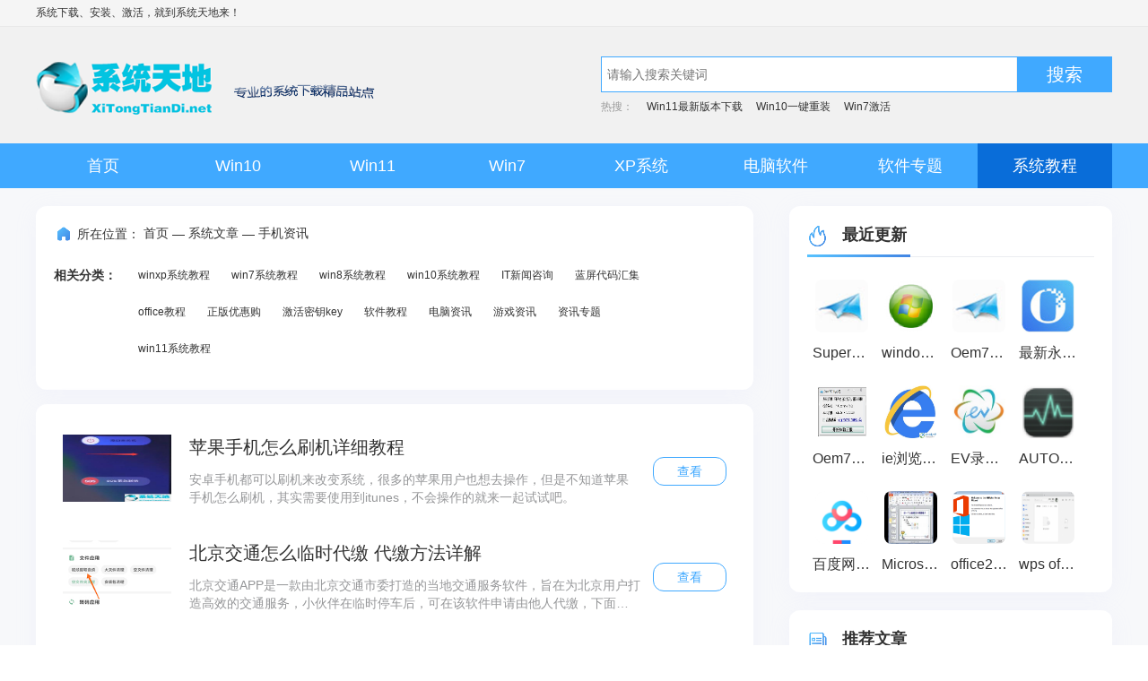

--- FILE ---
content_type: text/html; charset=UTF-8
request_url: https://www.xitongtiandi.net/wenzhang/sjzx
body_size: 8488
content:
<!DOCTYPE html>
<html lang="en">

<head>
    <meta charset="UTF-8">
    <meta http-equiv="X-UA-Compatible" content="IE=edge">
    <meta name="viewport" content="width=device-width, initial-scale=1.0">
    <title>Win10系统教程_Win10安装教程_Win10激活教程_Win10系统之家</title>
    <meta name="keywords" content="Win10系统教程，Win10安装教程，Win10激活教程，Win10系统天地">
    <meta name="description" content="系统天地windows10系统教程专栏为您提供系统安装、电脑系统重装、U盘装系统、IT咨询等电脑系统优化教程和电脑操作系统的使用技巧!">
    <link rel="stylesheet" href="https://res.xitongtiandi.net/xttd/css/public.css?2026012409">
        <link rel="stylesheet" href="https://res.xitongtiandi.net/xttd/css/j-list.css?2026012409">
    <script src="https://res.xitongtiandi.net/xttd/js/jquery-1.8.3.min.js"></script>
    <script src="https://res.xitongtiandi.net/xttd/js/public.js?2026012409"></script>
    <script src="https://bigdata.downza.com/js/xingzhi.js?6Z61" id="xingzhi-js" type="text/javascript" async></script>

        <script type="application/ld+json">
        {
            "@context": "https://ziyuan.baidu.com/contexts/cambrian.jsonld",
            "@id": "https://www.xitongtiandi.net/wenzhang/sjzx",
            "appid": "否",
            "title": "Win10系统教程_Win10安装教程_Win10激活教程_Win10系统之家",
            "description": "系统天地windows10系统教程专栏为您提供系统安装、电脑系统重装、U盘装系统、IT咨询等电脑系统优化教程和电脑操作系统的使用技巧!",
            "pubDate": "2021-01-18T05:41:58",
            "upDate": "2022-03-17T11:10:46 ",
        }
    </script>
    <script>
        if (/Mobi|Android|iPhone/i.test(navigator.userAgent)) {
            // 当前设备是移动设备 跳转到m站
            window.location.href = 'https://m.xitongtiandi.net' + location.pathname;
        }
    </script>
</head>

<body>
    <!-- 顶栏导航 -->
<div class="topbar">
    <div class="wrap auto fix">
        <p class="fl">
            系统下载、安装、激活，就到<a href="/">系统天地</a>来！
        </p>
    </div>
</div>
<!-- logo头部 -->
<div class="header">
    <div class="wrap auto fix">
        <div class="x-logo fl">
            <a class="l-link" href="/" title="系统天地">系统天地</a>
        </div>
        <div class="x-search">
            <form class="s-wrapper fix" id="search" target="_blank" action="https://cn.bing.com/search">
                <input class="s-input" name="q" id="search-key" type="text" autocomplete="off" required placeholder="请输入搜索关键词">
                <a class="s-btn" onclick="submit()">搜索</a>
            </form>
            <script>
                function submit() {
                    var key = document.getElementById('search-key').value;
                    window.open('https://cn.bing.com/search?q=site%3Awww.xitongtiandi.net%20' + key, '_blank');
                }
                document.getElementById('search').addEventListener('submit', function (e) {
                    e.preventDefault();
                    submit();
                });
            </script>
            <p class="s-keyword">
                热搜：
                <a class="k-item" href="/windows11" target="_blank">Win11最新版本下载</a>
                <a class="k-item" href="/windows10" target="_blank">Win10一键重装</a>
                <a class="k-item" href="/windows7" target="_blank">Win7激活</a>
            </p>
        </div>
    </div>
</div>
<!-- 头部导航 -->
<div class="navbar">
    <div class="wrap auto fix">
        <a href="/" class="n-item ">首页</a>
        <a href="/windows10" target="_blank" class="n-item ">Win10</a>
        <a href="/windows11" target="_blank" class="n-item ">Win11</a>
        <a href="/windows7" target="_blank" class="n-item ">Win7</a>
        <a href="/windowsxp" target="_blank" class="n-item ">XP系统</a>
        <a href="/tiandi" target="_blank" class="n-item ">电脑软件</a>
        <a href="/zhuanti" target="_blank" class="n-item ">软件专题</a>
        <a href="/wenzhang" target="_blank" class="n-item cur ">系统教程</a>
    </div>
</div>
        <!-- 主体内容 -->
    <div class="content">
            <div class="wrap auto">
        <!-- 左侧内容 -->
        <div class="soft-left">
            <div class="s-title">
                <!-- 所在位置 -->
                <div class="s-site">
                    <span class="icon-crumbs"></span>
                    <span>所在位置：</span>
                    <a href="/">首页</a><span>&nbsp;—&nbsp;</span><a href="/wenzhang" target="_blank">系统文章</a><span>&nbsp;—&nbsp;</span><a href="/wenzhang/sjzx" target="_blank">手机资讯</a>
                </div>
                <!-- 相关分类 -->
                <div class="s-sorts">
                    <b>相关分类：</b>
                    <ul>
                                                                                <li>
                                <a href="/wenzhang/xp" target="_blank">winxp系统教程</a>
                            </li>
                                                                                                            <li>
                                <a href="/wenzhang/win7" target="_blank">win7系统教程</a>
                            </li>
                                                                                                            <li>
                                <a href="/wenzhang/win8" target="_blank">win8系统教程</a>
                            </li>
                                                                                                            <li>
                                <a href="/wenzhang/win10" target="_blank">win10系统教程</a>
                            </li>
                                                                                                            <li>
                                <a href="/wenzhang/zuixin" target="_blank">IT新闻咨询</a>
                            </li>
                                                                                                            <li>
                                <a href="/wenzhang/lanping" target="_blank">蓝屏代码汇集</a>
                            </li>
                                                                                                            <li>
                                <a href="/wenzhang/office" target="_blank">office教程</a>
                            </li>
                                                                                                            <li>
                                <a href="/wenzhang/vip" target="_blank">正版优惠购</a>
                            </li>
                                                                                                            <li>
                                <a href="/wenzhang/key" target="_blank">激活密钥key</a>
                            </li>
                                                                                                            <li>
                                <a href="/wenzhang/soft" target="_blank">软件教程</a>
                            </li>
                                                                                                            <li>
                                <a href="/wenzhang/cto" target="_blank">电脑资讯</a>
                            </li>
                                                                                                                                                                <li>
                                <a href="/wenzhang/yxzx" target="_blank">游戏资讯</a>
                            </li>
                                                                                                            <li>
                                <a href="/wenzhang/zhuanti" target="_blank">资讯专题</a>
                            </li>
                                                                                                            <li>
                                <a href="/wenzhang/win11" target="_blank">win11系统教程</a>
                            </li>
                                                                        </ul>
                </div>
            </div>
            <!-- 热门最新 -->
            <div class="hot-list">
                <ul class="h-matter">
                                        <li>
                        <a href="/wenzhang/sjzx/56006.html" target="_blank" class="h-img">
                            <img src="https://img.xitongtiandi.net/d/file/20220317/8a9c27dd537613096df3e003f911ba18.jpg" alt="">
                        </a>
                        <div class="h-txt">
                            <a href="/wenzhang/sjzx/56006.html" target="_blank" class="h-txt-title">苹果手机怎么刷机详细教程</a>
                            <a href="/wenzhang/sjzx/56006.html" target="_blank" class="h-txt-brief">
                                安卓手机都可以刷机来改变系统，很多的苹果用户也想去操作，但是不知道苹果手机怎么刷机，其实需要使用到itunes，不会操作的就来一起试试吧。
                            </a>
                        </div>
                        <a href="/wenzhang/sjzx/56006.html" target="_blank" class="h-btn">查看</a>
                    </li>
                                                            <li>
                        <a href="/wenzhang/sjzx/50695.html" target="_blank" class="h-img">
                            <img src="https://img.xitongtiandi.net/uploadfiles/2021/0114/20210114052430851.jpg" alt="">
                        </a>
                        <div class="h-txt">
                            <a href="/wenzhang/sjzx/50695.html" target="_blank" class="h-txt-title">北京交通怎么临时代缴 代缴方法详解</a>
                            <a href="/wenzhang/sjzx/50695.html" target="_blank" class="h-txt-brief">
                                北京交通APP是一款由北京交通市委打造的当地交通服务软件，旨在为北京用户打造高效的交通服务，小伙伴在临时停车后，可在该软件申请由他人代缴，下面小编就来教教大家操作方法。
                            </a>
                        </div>
                        <a href="/wenzhang/sjzx/50695.html" target="_blank" class="h-btn">查看</a>
                    </li>
                                                            <li>
                        <a href="/wenzhang/sjzx/50693.html" target="_blank" class="h-img">
                            <img src="https://img.xitongtiandi.net/uploadfiles/2021/0115/20210115112617731.jpg" alt="">
                        </a>
                        <div class="h-txt">
                            <a href="/wenzhang/sjzx/50693.html" target="_blank" class="h-txt-title">学测星APP怎么修改密码 修改方法介绍</a>
                            <a href="/wenzhang/sjzx/50693.html" target="_blank" class="h-txt-brief">
                                很多用户在使用学测星APP进行学习的时候，经常会有需要更改密码的操作，但是很多用户还不知道该软件怎么更改密码，现在，马上就让小编来告诉大家该软件改密码的方法吧！
                            </a>
                        </div>
                        <a href="/wenzhang/sjzx/50693.html" target="_blank" class="h-btn">查看</a>
                    </li>
                                                            <li>
                        <a href="/wenzhang/sjzx/50694.html" target="_blank" class="h-img">
                            <img src="https://img.xitongtiandi.net/uploadfiles/2021/0115/20210115112009635.jpg" alt="">
                        </a>
                        <div class="h-txt">
                            <a href="/wenzhang/sjzx/50694.html" target="_blank" class="h-txt-title">菁优网怎么组卷 操作方法详解</a>
                            <a href="/wenzhang/sjzx/50694.html" target="_blank" class="h-txt-brief">
                                菁优网APP是一款专门为小学、初中、高中三个阶段的在校学生量身定制的线上学习软件，该软件拥有齐全的功能板块，老师用户还能通过该软件组出考试试卷，下面小编就来告诉大家组卷的方法。
                            </a>
                        </div>
                        <a href="/wenzhang/sjzx/50694.html" target="_blank" class="h-btn">查看</a>
                    </li>
                                                            <li>
                        <a href="/wenzhang/sjzx/50689.html" target="_blank" class="h-img">
                            <img src="https://img.xitongtiandi.net/uploadfiles/2021/0115/20210115034334973.jpg" alt="">
                        </a>
                        <div class="h-txt">
                            <a href="/wenzhang/sjzx/50689.html" target="_blank" class="h-txt-title">花小猪打车怎么投诉司机 需要联系人工客服</a>
                            <a href="/wenzhang/sjzx/50689.html" target="_blank" class="h-txt-brief">
                                花小猪打车APP是款非常适合年轻人的打车出行APP。同时，不少用户都发现没有司机投诉的功能，其实只能通过联系人工客服的方式反馈投诉。如果你还不知道怎么投诉的话就让小编来教教大家怎么做吧。
                            </a>
                        </div>
                        <a href="/wenzhang/sjzx/50689.html" target="_blank" class="h-btn">查看</a>
                    </li>
                                                            <li>
                        <a href="/wenzhang/sjzx/50690.html" target="_blank" class="h-img">
                            <img src="https://img.xitongtiandi.net/uploadfiles/2021/0115/20210115034135849.png" alt="">
                        </a>
                        <div class="h-txt">
                            <a href="/wenzhang/sjzx/50690.html" target="_blank" class="h-txt-title">腾讯地图怎么看实时路况 查看方法介绍</a>
                            <a href="/wenzhang/sjzx/50690.html" target="_blank" class="h-txt-brief">
                                不少小伙伴在使用软件的过程中想要查看实时的路况信息又不清楚该怎么做，所以今天小编就为大家带来了软件查看实时路况信息的方法，感兴趣的小伙伴一起来看看吧。
                            </a>
                        </div>
                        <a href="/wenzhang/sjzx/50690.html" target="_blank" class="h-btn">查看</a>
                    </li>
                                                            <li>
                        <a href="/wenzhang/sjzx/50691.html" target="_blank" class="h-img">
                            <img src="https://img.xitongtiandi.net/uploadfiles/2021/0115/20210115024720197.jpg" alt="">
                        </a>
                        <div class="h-txt">
                            <a href="/wenzhang/sjzx/50691.html" target="_blank" class="h-txt-title">腾讯地图怎么看实时公交 查看方法介绍</a>
                            <a href="/wenzhang/sjzx/50691.html" target="_blank" class="h-txt-brief">
                                有些小伙伴在使用的软件过程想要查看公交车的实时位置又不清楚该怎呢做，所以今天小编就为大家带来了软件查看公交位置的方法，感兴趣的小伙伴一起来看看吧。
                            </a>
                        </div>
                        <a href="/wenzhang/sjzx/50691.html" target="_blank" class="h-btn">查看</a>
                    </li>
                                                            <li>
                        <a href="/wenzhang/sjzx/50692.html" target="_blank" class="h-img">
                            <img src="https://img.xitongtiandi.net/uploadfiles/2021/0115/20210115023242791.jpg" alt="">
                        </a>
                        <div class="h-txt">
                            <a href="/wenzhang/sjzx/50692.html" target="_blank" class="h-txt-title">学测星APP怎么改年级 更改方法介绍</a>
                            <a href="/wenzhang/sjzx/50692.html" target="_blank" class="h-txt-brief">
                                相信大家在使用学测星APP进行学习的时候，经常会选错自己的年级而造成一些不必要的麻烦，所以小编今天为了给大家解决这个麻烦，就来告诉大家一个该软件修改年级的方法，想学习的朋友快来一起看看吧！
                            </a>
                        </div>
                        <a href="/wenzhang/sjzx/50692.html" target="_blank" class="h-btn">查看</a>
                    </li>
                                                            <li>
                        <a href="/wenzhang/sjzx/50696.html" target="_blank" class="h-img">
                            <img src="https://img.xitongtiandi.net/uploadfiles/2021/0116/20210116021056791.jpg" alt="">
                        </a>
                        <div class="h-txt">
                            <a href="/wenzhang/sjzx/50696.html" target="_blank" class="h-txt-title">手机记账软件哪个好用 让你轻松管理账目</a>
                            <a href="/wenzhang/sjzx/50696.html" target="_blank" class="h-txt-brief">
                                如果你想让自己的收支明细一目了然的话，那么记账自如是少不了的，而一款APP就可以帮助你解决记账麻烦的问题，那么手机记账软件哪个好用呢？接下来小编就为大家带来解答，一起来看看吧。
                            </a>
                        </div>
                        <a href="/wenzhang/sjzx/50696.html" target="_blank" class="h-btn">查看</a>
                    </li>
                                                            <li>
                        <a href="/wenzhang/sjzx/50688.html" target="_blank" class="h-img">
                            <img src="https://img.xitongtiandi.net/uploadfiles/2021/0115/20210115042935398.jpg" alt="">
                        </a>
                        <div class="h-txt">
                            <a href="/wenzhang/sjzx/50688.html" target="_blank" class="h-txt-title">花小猪打车APP怎么修改昵称 用户名重置方法</a>
                            <a href="/wenzhang/sjzx/50688.html" target="_blank" class="h-txt-brief">
                                花小猪打车APP是款非常适合年轻人的打车出行APP。同时，用户还可以自由的编辑设置自己的用户名，而不是简单的X先生了。如果你还不知道怎么修改昵称的话就看看小编的教程吧。
                            </a>
                        </div>
                        <a href="/wenzhang/sjzx/50688.html" target="_blank" class="h-btn">查看</a>
                    </li>
                                                            <li>
                        <a href="/wenzhang/sjzx/50687.html" target="_blank" class="h-img">
                            <img src="https://img.xitongtiandi.net/uploadfiles/2021/0115/20210115043622127.jpg" alt="">
                        </a>
                        <div class="h-txt">
                            <a href="/wenzhang/sjzx/50687.html" target="_blank" class="h-txt-title">便利蜂如何删除购买记录 清除历史订单方法介绍</a>
                            <a href="/wenzhang/sjzx/50687.html" target="_blank" class="h-txt-brief">
                                便利蜂APP是一款非常优质的掌上便利店软件，用户通过软件可以快速购买各种商品。很多朋友因为购买的订单太多了，查看起来不方便需要删除一些，下面给大家带来方法介绍。
                            </a>
                        </div>
                        <a href="/wenzhang/sjzx/50687.html" target="_blank" class="h-btn">查看</a>
                    </li>
                                                            <li>
                        <a href="/wenzhang/sjzx/50685.html" target="_blank" class="h-img">
                            <img src="https://img.xitongtiandi.net/uploadfiles/2021/0115/20210115052456488.jpg" alt="">
                        </a>
                        <div class="h-txt">
                            <a href="/wenzhang/sjzx/50685.html" target="_blank" class="h-txt-title">腾讯地图怎么看自己走的轨迹 查看方法介绍</a>
                            <a href="/wenzhang/sjzx/50685.html" target="_blank" class="h-txt-brief">
                                不少小伙伴在日常生活中想要查看自己的轨迹，又不清楚该怎么做，所以今天小编就为大家带来了软件查看轨迹的方法，感兴趣的小伙伴一起来看看吧。
                            </a>
                        </div>
                        <a href="/wenzhang/sjzx/50685.html" target="_blank" class="h-btn">查看</a>
                    </li>
                                                            <li>
                        <a href="/wenzhang/sjzx/50686.html" target="_blank" class="h-img">
                            <img src="https://img.xitongtiandi.net/uploadfiles/2021/0115/20210115051458472.jpg" alt="">
                        </a>
                        <div class="h-txt">
                            <a href="/wenzhang/sjzx/50686.html" target="_blank" class="h-txt-title">便利蜂怎么开通免密支付 相关开通方法介绍</a>
                            <a href="/wenzhang/sjzx/50686.html" target="_blank" class="h-txt-brief">
                                便利蜂APP是一款实用的移动便利店软件，它结合线上线下为用户提供了一站式的购物服务。它可以开通免密支付，这样付款更方便，下面给大家带来方法介绍。
                            </a>
                        </div>
                        <a href="/wenzhang/sjzx/50686.html" target="_blank" class="h-btn">查看</a>
                    </li>
                                                            <li>
                        <a href="/wenzhang/sjzx/50682.html" target="_blank" class="h-img">
                            <img src="https://img.xitongtiandi.net/uploadfiles/2021/0117/20210117010131239.jpg" alt="">
                        </a>
                        <div class="h-txt">
                            <a href="/wenzhang/sjzx/50682.html" target="_blank" class="h-txt-title">安徽日报怎么搜索文章 搜索方法介绍</a>
                            <a href="/wenzhang/sjzx/50682.html" target="_blank" class="h-txt-brief">
                                安徽日报手机版是一款专门为安徽当地用户提供了新闻资讯软件，这里汇聚了安徽当地最新最热的新闻资讯，用户可以根据自己的需求搜索文章阅读，下面小编就来教教大家搜索的方法。
                            </a>
                        </div>
                        <a href="/wenzhang/sjzx/50682.html" target="_blank" class="h-btn">查看</a>
                    </li>
                                                            <li>
                        <a href="/wenzhang/sjzx/50683.html" target="_blank" class="h-img">
                            <img src="https://img.xitongtiandi.net/uploadfiles/2021/0116/20210116034159868.jpg" alt="">
                        </a>
                        <div class="h-txt">
                            <a href="/wenzhang/sjzx/50683.html" target="_blank" class="h-txt-title">安徽日报怎么投稿 爆料方法介绍</a>
                            <a href="/wenzhang/sjzx/50683.html" target="_blank" class="h-txt-brief">
                                安徽日报手机版是一款专门为安徽当地用户提供了新闻资讯软件，用户可以在这里阅读当地最新的新闻资讯，用户手上有新闻内容也可以自行爆料。
                            </a>
                        </div>
                        <a href="/wenzhang/sjzx/50683.html" target="_blank" class="h-btn">查看</a>
                    </li>
                                    </ul>
                
                <div class="con-pages">

    
    
        
                                                        <a href="javascript: void(0);" class="cur">1</a>
                                                                <a href="/wenzhang/sjzx/index_2.html">2</a>
                                                                <a href="/wenzhang/sjzx/index_3.html">3</a>
                                                                <a href="/wenzhang/sjzx/index_4.html">4</a>
                                                                <a href="/wenzhang/sjzx/index_5.html">5</a>
                                                                <a href="/wenzhang/sjzx/index_6.html">6</a>
                                                                <a href="/wenzhang/sjzx/index_7.html">7</a>
                                                                <a href="/wenzhang/sjzx/index_8.html">8</a>
                                                                <a href="/wenzhang/sjzx/index_9.html">9</a>
                                                                <a href="/wenzhang/sjzx/index_10.html">10</a>
                                    
    
                    <span>...</span>
        
        
    
        
                                                        <a href="/wenzhang/sjzx/index_131.html">131</a>
                                                                <a href="/wenzhang/sjzx/index_132.html">132</a>
                                    
    
            <a href="/wenzhang/sjzx/index_2.html">下一页</a>
    </div>














































            </div>
        </div>
        <!-- 右侧内容 -->
        <div class="soft-right">
            <div class="lately-new soft-item">
                <h1>
                    <i class="new-icon"></i>
                    最近更新
                </h1>
                <ul>
                                        <li>
                        <a href="/soft_wl/270.html" target="_blank" class="new-img">
                            <img src="https://img.xitongtiandi.net/d/file/tiandi/wangluo/jhgj/2015-02-26/48dc86044d38182bf33dab1d2c6eec9a.jpg"
                                 alt="SuperOem7 V2（win7激活工具）">
                        </a>
                        <a href="/soft_wl/270.html" target="_blank" class="new-text">SuperOem7 V2（win7激活工具）</a>
                    </li>
                                                            <li>
                        <a href="/soft_wl/285.html" target="_blank" class="new-img">
                            <img src="https://img.xitongtiandi.net/d/file/20210708/f47f6e2fba677f08f9eb142ff99500ca.png"
                                 alt="windows loader(win8激活工具) v2.5 绿色版">
                        </a>
                        <a href="/soft_wl/285.html" target="_blank" class="new-text">windows loader(win8激活工具) v2.5 绿色版</a>
                    </li>
                                                            <li>
                        <a href="/soft_wl/286.html" target="_blank" class="new-img">
                            <img src="https://img.xitongtiandi.net/d/file/tiandi/wangluo/jhgj/2015-03-04/99331523a21ab20868b966a8b8447416.jpg"
                                 alt="Oem7F7(win7激活工具) V7.0 绿色版">
                        </a>
                        <a href="/soft_wl/286.html" target="_blank" class="new-text">Oem7F7(win7激活工具) V7.0 绿色版</a>
                    </li>
                                                            <li>
                        <a href="/soft_yy/15406.html" target="_blank" class="new-img">
                            <img src="https://image.xitongtiandi.net/upload/202504/144819-680b303337dfc.jpg"
                                 alt="最新永中office2021个人版免费官方版">
                        </a>
                        <a href="/soft_yy/15406.html" target="_blank" class="new-text">最新永中office2021个人版免费官方版</a>
                    </li>
                                                            <li>
                        <a href="/soft_wl/642.html" target="_blank" class="new-img">
                            <img src="https://img.xitongtiandi.net/d/file/tiandi/wangluo/jhgj/2015-08-27/6570e726e8cf044de2676560241e3f4f.jpg"
                                 alt="Oem7F7 By小马 3.3绿色版_win7激活工具">
                        </a>
                        <a href="/soft_wl/642.html" target="_blank" class="new-text">Oem7F7 By小马 3.3绿色版_win7激活工具</a>
                    </li>
                                                            <li>
                        <a href="/soft_wl/27099.html" target="_blank" class="new-img">
                            <img src="https://img.xitongtiandi.net/d/file/20210927/ac70731ef07c9fc1d7728d94578ff1b8.jpg"
                                 alt="ie浏览器 最新版">
                        </a>
                        <a href="/soft_wl/27099.html" target="_blank" class="new-text">ie浏览器 最新版</a>
                    </li>
                                                            <li>
                        <a href="/soft_mt/42199.html" target="_blank" class="new-img">
                            <img src="https://www.xitongtiandi.net/d/file/20220824/716cd507e9a175c7a83d2ea03ac264f6.jpg"
                                 alt="EV录屏软件">
                        </a>
                        <a href="/soft_mt/42199.html" target="_blank" class="new-text">EV录屏软件</a>
                    </li>
                                                            <li>
                        <a href="/soft_wl/30156.html" target="_blank" class="new-img">
                            <img src="https://img.xitongtiandi.net/d/file/20210809/f1920fb1458c359a0f5a4ea81c4dcd2c.png"
                                 alt="AUTO Uninstaller密钥破解注册机 V1.0 绿色免费版">
                        </a>
                        <a href="/soft_wl/30156.html" target="_blank" class="new-text">AUTO Uninstaller密钥破解注册机 V1.0 绿色免费版</a>
                    </li>
                                                            <li>
                        <a href="/soft_wl/29526.html" target="_blank" class="new-img">
                            <img src="https://img.xitongtiandi.net/d/file/20211104/0be460ca26855229edbe219a2ef8442e.png"
                                 alt="百度网盘超级会员激活码免费领取器 2020 最新免费版">
                        </a>
                        <a href="/soft_wl/29526.html" target="_blank" class="new-text">百度网盘超级会员激活码免费领取器 2020 最新免费版</a>
                    </li>
                                                            <li>
                        <a href="/soft_yy/1450.html" target="_blank" class="new-img">
                            <img src="https://img.xitongtiandi.net/d/file/tiandi/yingyong/bgrj/2017-11-20/smalla22ea56d9e1dc9b65ffb474ee096eae41511166659.jpg"
                                 alt="Microsoft office 2010 官方完整版下载">
                        </a>
                        <a href="/soft_yy/1450.html" target="_blank" class="new-text">Microsoft office 2010 官方完整版下载</a>
                    </li>
                                                            <li>
                        <a href="/soft_wl/2092.html" target="_blank" class="new-img">
                            <img src="https://img.xitongtiandi.net/d/file/tiandi/wangluo/jhgj/2018-06-17/aa312446b338f095eeeebb8af375807d.jpg"
                                 alt="office2016激活工具(KMS) V10.2.0">
                        </a>
                        <a href="/soft_wl/2092.html" target="_blank" class="new-text">office2016激活工具(KMS) V10.2.0</a>
                    </li>
                                                            <li>
                        <a href="/soft_yy/8952.html" target="_blank" class="new-img">
                            <img src="https://img.xitongtiandi.net/d/file/tiandi/yingyong/bgrj/2019-06-27/small26a233c9b2e9ad24489b58890f72145f1561620080.png"
                                 alt="wps office2019 官方下载完整破解版（wps办公软件）">
                        </a>
                        <a href="/soft_yy/8952.html" target="_blank" class="new-text">wps office2019 官方下载完整破解版（wps办公软件）</a>
                    </li>
                                    </ul>
            </div>
            <div class="fresh-news soft-item">
                <h1>
                    <i class="icon-title"></i>
                    推荐文章
                </h1>
                <ul>
                                        <li class="item">
                        <a href="/wenzhang/win10/56256.html" target="_blank">
                            windows10 系统5月版集合，msdn原版封装
                        </a>
                    </li>
                                                            <li class="item">
                        <a href="/wenzhang/win10/56282.html" target="_blank">
                            激活Win10 21H2系统，激活工具下载
                        </a>
                    </li>
                                                            <li class="item">
                        <a href="/wenzhang/win10/56401.html" target="_blank">
                            重装系统详细教程
                        </a>
                    </li>
                                                            <li class="item">
                        <a href="/wenzhang/win10/56066.html" target="_blank">
                            远程重装系统，电脑维修
                        </a>
                    </li>
                                                            <li class="item">
                        <a href="/wenzhang/xp/48082.html" target="_blank">
                            xp系统出现动态磁盘无效怎么办
                        </a>
                    </li>
                                                            <li class="item">
                        <a href="/wenzhang/xp/48512.html" target="_blank">
                            WinXP电脑上如何解压文件？
                        </a>
                    </li>
                                                            <li class="item">
                        <a href="/wenzhang/key/51308.html" target="_blank">
                            小编教你怎么win10专业版激活教程
                        </a>
                    </li>
                                                            <li class="item">
                        <a href="/wenzhang/key/51307.html" target="_blank">
                            win10专业版激活教程
                        </a>
                    </li>
                                                            <li class="item">
                        <a href="/wenzhang/office/51306.html" target="_blank">
                            office2016激活密钥 office2016专业增强版激活码 office2016零售版产品密钥分享
                        </a>
                    </li>
                                                            <li class="item">
                        <a href="/wenzhang/key/51304.html" target="_blank">
                            亲测 Windows11密钥/激活码分享 附激活工具
                        </a>
                    </li>
                                    </ul>
            </div>
        </div>
    </div>
    </div>

    <!-- 底部页尾 -->
    <div class="footer">
    <div class="wrap auto fix">
        <div class="footer-link">
            <a target="_blank" rel="nofollow" href="/wangzhanditu/">网站地图</a>|
            <a target="_blank" rel="nofollow" href="/guanyuwomen1/">关于我们</a>|
            <a target="_blank" href="/lianxiwomen/">广告投放</a>
        </div>
        <p>
            Copyright©2011 系统之家Win10官网（www.xitongtiandi.net） 版权所有 <a href="https://beian.miit.gov.cn/" target="_blank">苏ICP备2023013970号-11</a>
            <a href="https://beian.mps.gov.cn/#/query/webSearch?code=32032202000432" rel="noreferrer" target="_blank">
                <img src="https://res.xitongtiandi.net/downza/pc/v2023/images/gwba.png" alt="备案图标">
                苏公网安备32032202000432
            </a>
        </p>
        <p>本站发布的Win10系统下载与软件仅为个人学习测试使用，请在下载后24小时内删除，不得用于商业用途，否则后果自负，请支持微软Win10官网原版系统！</p>
        <p>如侵犯到您的权益,请及时通知我们!</p>
    </div>
</div>
    
    <script>
    var _hmt = _hmt || [];
    (function() {
        var hm = document.createElement("script");
        hm.src = "https://hm.baidu.com/hm.js?d128ef8d389e0228675892fb380d7193";
        var s = document.getElementsByTagName("script")[0];
        s.parentNode.insertBefore(hm, s);
    })();
</script>
<script>
    (function(){
        var bp = document.createElement('script');
        var curProtocol = window.location.protocol.split(':')[0];
        if (curProtocol === 'https') {
            bp.src = 'https://zz.bdstatic.com/linksubmit/push.js';
        }
        else {
            bp.src = 'http://push.zhanzhang.baidu.com/push.js';
        }
        var s = document.getElementsByTagName("script")[0];
        s.parentNode.insertBefore(bp, s);
    })();
</script>

<script>
    var _hmt = _hmt || [];
    (function() {
      var hm = document.createElement("script");
      hm.src = "https://hm.baidu.com/hm.js?8d3a8c2aa80b0500d1cea1a67160df2d";
      var s = document.getElementsByTagName("script")[0];
      s.parentNode.insertBefore(hm, s);
    })();
</script>

<script>
    // 检测当前页面 URL 是否包含 f=bd 参数
    function hasFBDParam() {
        const urlParams = new URLSearchParams(window.location.search);
        return urlParams.has('f') && urlParams.get('f') === 'bd';
    }

    document.addEventListener('DOMContentLoaded', () => {
        if (hasFBDParam()) {
            const links = document.querySelectorAll('a');
            links.forEach(link => {
                if (link.hasAttribute('href')) {
                    const lh = link.href.trim();
                    if (!lh.startsWith('javascript:') && !lh.startsWith('#')) {
                        const href = new URL(lh);
                        const params = new URLSearchParams(href.search);
                        if (!params.has('f') || params.get('f') !== 'bd') {
                            params.set('f', 'bd');
                            href.search = params.toString();
                            link.href = href.toString();
                        }
                    }
                }
            });
        }
    });
</script>

<i id="bdc" style="display: none;"></i>
<script>
    $(function(){
        const urlParams = new URLSearchParams(window.location.search);
        if (urlParams.has('f') && urlParams.get('f') === 'bd') {
            window.fbd = true;
            let executed = false;
            function check_xzt_and_trigger() {
                if (executed) {
                    return;
                }
                if (window._xzt && window._xzt.push) {
                    $('#bdc').attr('onclick', "_xzt.push(['onclick_100','bd-1', 0,'ph', 0, 1]); ");
                    $('#bdc').trigger("click");
                    // 这里修改站点的蓝鲸下载地址
                    $('.lj-view').attr('href', 'https://www.xitongtiandi.net/ljsystem');
                    $('.lj-down').attr('href', 'https://www.xitongtiandi.net/r/down?id=44714');

                    executed = true;
                } else {
                    setTimeout(check_xzt_and_trigger, 50);
                }
            }
            check_xzt_and_trigger();

        }
    })
</script>

    </body>

</html>


--- FILE ---
content_type: text/css
request_url: https://res.xitongtiandi.net/xttd/css/public.css?2026012409
body_size: 4178
content:
@charset "UTF-8";

body {
    color: #333;
    font: 14px/1.4286 "Microsoft YaHei", Tahoma, Verdana, Arial, sans-serif;
}

input,
textarea,
select {
    font-size: 100%;
    font-family: inherit;
}

body,
h1,
h2,
h3,
h4,
h5,
h6,
p,
ul,
ol,
dl,
form,
dd {
    margin: 0;
    padding: 0;
}

h4,
h5,
h6 {
    font-size: 1em;
}

ul,
ol {
    padding-left: 0;
    list-style-type: none;
}

i,
em {
    font-style: normal;
}

img {
    border: 0;
    vertical-align: middle;
}

a {
    color: #333;
    text-decoration: none;
}

a:hover {
    color: #40a9ff;
}

.wrap {
    width: 1200px;
}

.auto {
    margin-left: auto;
    margin-right: auto;
}

.fl {
    float: left !important;
}

.fr {
    float: right !important;
}

.fix:after {
    display: table;
    content: '';
}

.fix:after,
.fix:before {
    clear: both;
}

/* 顶栏导航 */
.topbar {
    font-size: 12px;
    height: 29px;
    line-height: 29px;
    background-color: #f5f5f5;
    border-bottom: 1px solid #e8e8e8;
}

/* logo头部 */
.header {
    height: 130px;
    background-color: #f1f1f1;
}

.header .x-logo {
    margin-top: 18px;
}

.header .x-logo .l-link {
    display: block;
    width: 460px;
    height: 94px;
    text-indent: -9999em;
    background: url(../images/logo.png) no-repeat;
}

.header .x-search {
    float: right;
    width: 570px;
    margin-top: 33px;
}

.header .x-search .s-wrapper {
    height: 38px;
    line-height: 26px;
    border: 1px solid #40a9ff;
}

.header .x-search .s-wrapper .s-input {
    width: 450px;
    display: block;
    line-height: 26px;
    padding: 6px;
    outline: none;
    color: #444444;
    float: left;
    border: 0;
    margin: 0;
    background-color: #ffffff;
}

.header .x-search .s-wrapper .s-btn {
    width: 93px;
    float: right;
    color: #ffffff;
    font-size: 20px;
    padding: 6px;
    text-align: center;
    background-color: #40a9ff;
}

.header .x-search .s-keyword {
    height: 26px;
    font-size: 12px;
    margin-top: 3px;
    color: #999999;
    overflow: hidden;
    line-height: 26px;
}

.header .x-search .s-keyword .k-item {
    margin-left: 12px;
}

/* 头部导航 */
.navbar {
    height: 50px;
    line-height: 50px;
    background-color: #40a9ff;
}

.navbar .n-item {
    width: 150px;
    font-size: 18px;
    text-align: center;
    float: left;
    color: #ffffff;
}

.navbar .n-item.cur,
.navbar .n-item:hover {
    background-color: #096dd9;
}

/* 头部二级导航 */
.sub-navbar {
    height: 50px;
    line-height: 50px;
    border: solid #f1f1f1;
    border-width: 1px 0 1px 0;
    margin-bottom: 20px;
}

.sub-navbar .s-item {
    font-size: 16px;
    padding: 0 25px;
}

.sub-navbar .s-item:first-child {
    margin-left: 22px;
}

.footer {
    width: 100%;
    padding: 25px 0;
    text-align: center;
    color: #999999;
    background-color: #262626;
}

.footer .footer-link a {
    color: #999999;
    font-size: 14px;
    padding: 0 26px;
    display: inline-block;
}

.footer p {
    font-size: 12px;
    margin-top: 10px;
}

.footer p a {
    color: #999999;
}

.footer p a:hover {
    color: #40a9ff;
}

/* 公共位数上角标 */
.public-icon {
    position: absolute;
    left: 2px;
    z-index: 2;
    top: 0;
    width: 63px;
    height: 32px;
    line-height: 28px;
    text-indent: 10px;
    font-size: 15px;
    color: #fff;
    background: url(../images/icon_img.png) no-repeat;
    background-position: 0 -125px;
}

/* 页码样式---公共 */
.con-pages {
    width: 100%;
    text-align: center;
    margin: 30px auto;
}

.con-pages a {
    display: inline-block;
    height: 30px;
    line-height: 30px;
    margin: 0 3px 6px;
    padding: 0 12px;
    font-size: 14px;
    color: #666;
    vertical-align: top;
    border-radius: 4px;
    background-color: #f1f2f6;
}

.con-pages a:hover {
    color: #40a9ff;
}

.con-pages .cur {
    color: #fff;
    background: linear-gradient(-180deg, #4285e3 0%, #57c2ff);
}

--- FILE ---
content_type: text/css
request_url: https://res.xitongtiandi.net/xttd/css/j-list.css?2026012409
body_size: 5618
content:
/* 主体内容------左侧 */
.content {
  background-color: #f7f8fa;
  padding: 20px 0 35px 0;
}

.content .soft-left {
  display: inline-block;
  width: 800px;
  margin-right: 40px;
}

.soft-left .s-title {
  padding: 20px;
  border-radius: 12px;
  -webkit-border-radius: 12px;
  background: #fff;
  -webkit-box-shadow: 0px 4px 24px 0px rgba(209, 204, 255, 0.12);
  box-shadow: 0px 4px 24px 0px rgba(209, 204, 255, 0.12);
}

.soft-left .s-title .s-site .icon-crumbs {
  width: 22px;
  height: 22px;
  background: url(../images/icon-crumbs.png) no-repeat center;
}

.soft-left .s-title .s-site span {
  display: inline-block;
  vertical-align: middle;
  height: 22px;
  line-height: 22px;
}

.soft-left .s-title .s-sorts {
  margin-top: 20px;
}

.soft-left .s-title .s-sorts b {
  display: inline-block;
  width: 70px;
  font-size: 14px;
  font-weight: bold;
  padding: 5px 0;
  margin-right: 10px;
  overflow: hidden;
  vertical-align: top;
}

.soft-left .s-title .s-sorts ul {
  width: 600px;
  display: inline-block;
  vertical-align: top;
  overflow: hidden;
}

.soft-left .s-title .s-sorts ul li {
  display: inline-block;
}

.soft-left .s-title .s-sorts ul li a {
  display: inline-block;
  margin-top: 2px;
  margin-bottom: 12px;
  padding: 5px 10px;
  font-size: 12px;
}

/* 左侧---热门最新 */
.soft-left .hot-list {
  min-height: 905px;
  margin-top: 16px;
  padding: 20px;
  border-radius: 12px;
  -webkit-border-radius: 12px;
  background: #fff;
  -webkit-box-shadow: 0px 4px 24px 0px rgba(209, 204, 255, 0.12);
  box-shadow: 0px 4px 24px 0px rgba(209, 204, 255, 0.12);
}

.soft-left .hot-list .h-matter li {
  padding: 14px 10px;
  border-radius: 12px;
}

.soft-left .hot-list .h-matter li+li {
  margin-top: 5px;
}

.soft-left .hot-list .h-matter li:hover {
  box-shadow: 0px 6px 23px 0px rgb(0 46 87 / 10%);
}

.soft-left .hot-list .h-matter li .h-img {
  display: inline-block;
  width: 121px;
  height: 75px;
  vertical-align: top;
}

.soft-left .hot-list .h-matter li .h-img img {
  width: 100%;
  height: 100%;
}

.soft-left .hot-list .h-matter li .h-txt {
  display: inline-block;
  width: 68%;
  margin-left: 16px;
}


.hot-list .h-matter li .h-txt .h-txt-title {
  display: block;
  font-size: 20px;
  width: 100%;
  height: 40px;
  overflow: hidden;
  white-space: nowrap;
  text-overflow: ellipsis;
  word-break: break-all;
}

.hot-list .h-matter li .h-txt .h-txt-brief {
  height: 40px;
  line-height: 20px;
  font-size: 14px;
  color: #969799;
  display: -webkit-box;
  overflow: hidden;
  -webkit-box-orient: vertical;
  -webkit-line-clamp: 2;
  text-overflow: ellipsis;
  word-break: break-all;
}

.hot-list .h-matter li .h-btn {
  float: right;
  width: 80px;
  height: 30px;
  text-align: center;
  line-height: 30px;
  font-size: 14px;
  color: #40a9ff;
  border: 1px solid #40a9ff;
  border-radius: 12px;
  margin-top: 25px;
}

.hot-list .h-matter li:hover .h-btn {
  color: #fff;
  border: 1px solid #57c2ff;
  box-shadow: 0px 4px 11px 0px rgb(0 24 138 / 29%);
  background: linear-gradient(292deg, #4285e3 0%, #57c2ff);
}

/* 主体内容------右侧 */
.content .soft-right {
  display: inline-block;
  float: right;
  width: 360px;
}

.soft-right h1 {
  position: relative;
  padding-bottom: 10px;
  font-size: 18px;
  font-weight: bold;
  border-bottom: 1px solid #ebedf0;
}

.soft-right h1::before {
  content: '';
  position: absolute;
  bottom: -1px;
  left: 0;
  width: 115px;
  height: 2px;
  font-size: 0;
  background: linear-gradient(272deg, #4285e3 0%, #57c2ff);
}

.soft-right h1 i {
  display: inline-block;
  width: 24px;
  height: 24px;
  margin-right: 10px;
  vertical-align: text-top;
  background: url(../images/icon-rhot.png) no-repeat center;
}

.content .soft-right .soft-item {
  display: inline-block;
  position: relative;
  width: 100%;
  padding: 20px;
  margin-bottom: 20px;
  border-radius: 12px;
  box-sizing: border-box;
  background: #fff;
  box-shadow: 0px 4px 24px 0px rgb(209 204 255 / 12%);
}

.soft-right .lately-new h1::before {
  height: 3px;
}

.soft-right .lately-new h1 i {
  background: url(../images/icon-rhot.png) no-repeat center;
}

.soft-right .lately-new ul li {
  display: inline-block;
  width: 24%;
  height: auto;
  margin-top: 25px;
  float: left;
}

.soft-right .lately-new ul li .new-img {
  display: block;
  margin: 0 auto;
  width: 59px;
  height: 59px;
}

.soft-right .lately-new ul li .new-img img {
  width: 100%;
  height: 100%;
  border-radius: 8px;
}

.soft-right .lately-new ul li:hover .new-img img {
  box-shadow: 0px 10px 21px 0px rgb(0 0 70 / 29%);
}

.soft-right .lately-new ul li .new-text {
  display: block;
  height: 22px;
  line-height: 22px;
  margin-top: 12px;
  padding: 0 6px;
  font-size: 16px;
  overflow: hidden;
  white-space: nowrap;
  text-overflow: ellipsis;
  word-break: break-all;
}

.soft-right .lately-new ul li:hover .new-text {
  color: #40a9ff;
}

.soft-right .fresh-news h1 i {
  background: url(../images/icon-news.png) no-repeat center;
}

.soft-right .fresh-news .item {
  margin-top: 16px;
  border-bottom: 1px dashed #ccc;
  background: url(../images/icon-dian3.png) 5px center no-repeat;
  text-indent: 1em;
  padding-bottom: 3px;
  line-height: 20px;
}

.soft-right .fresh-news .item a {
  display: block;
  overflow: hidden;
  white-space: nowrap;
  text-overflow: ellipsis;
  word-break: break-all;
}